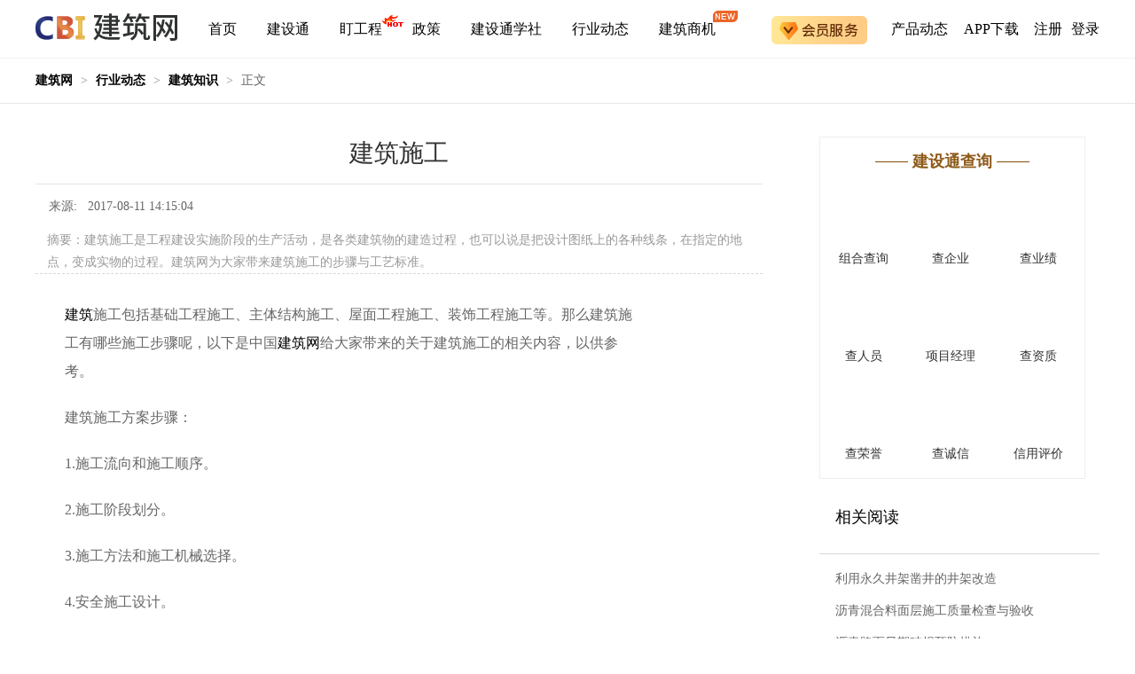

--- FILE ---
content_type: text/html;charset=utf-8
request_url: https://www.cbi360.net/hyjd/20170811/87056.html
body_size: 18864
content:
<!DOCTYPE html>
<html >
<head><meta charset="utf-8">
<title>建筑施工-建筑网</title>
<meta name="viewport" content="width=device-width, initial-scale=1">
<link rel="icon" type="image/x-icon" href="https://img.cbi360.net/cbi360/favicon.ico">
<script src="//img.cbi360.net/cdn/jquery/jquery-3.6.min.js"></script>
<script src="//w.cnzz.com/c.php?id=30036250"></script>
<script src="https://hm.baidu.com/hm.js?8913573a2fea9bfaa687fb47115f0f64"></script>
<link rel="stylesheet" href="//g.cbi360.net/gcdn/css/index.css?v=1.0.0">
<script src="//g.cbi360.net/gcdn/index.umd.js?v=1.0.0"></script>
<script src="//g.cbi360.net/gcdn/dw.umd.js?v=1.0.0"></script>
<meta name="Keywords" content="建筑施工,建筑施工安装">
<meta name="Description" content="建筑施工是工程建设实施阶段的生产活动，是各类建筑物的建造过程，也可以说是把设计图纸上的各种线条，在指定的地点，变成实物的过程。建筑网为大家带来建筑施工的步骤与工艺标准。                                                                                                                    ">
<meta name="mobile-agent" content="format=xhtml; url=https://m.cbi360.net/hyjd/20170811/87056.html">
<meta name="mobile-agent" content="format=html5; url=https://m.cbi360.net/hyjd/20170811/87056.html">
<meta name="mobile-agent" content="format=wml; url=https://m.cbi360.net/hyjd/20170811/87056.html">
<link rel="alternate" media="only screen and (max-width: 640px)" href="https://m.cbi360.net/hyjd/20170811/87056.html/">
<script src="/js/hm.js"></script><link rel="prefetch" as="script" crossorigin="" href="/_nuxt/error-component.4458f964.js"><link rel="prefetch" as="style" href="/_nuxt/error-component.5b8740fd.css"><link rel="stylesheet" href="/_nuxt/entry.df7ef85e.css"><link rel="stylesheet" href="/_nuxt/base.0750e8f8.css"><link rel="stylesheet" href="/_nuxt/BreadCrump.e16dcfe7.css"><link rel="stylesheet" href="/_nuxt/index.c6ca04b6.css"><link rel="stylesheet" href="/_nuxt/TemporarySubScribe.2f84dbb3.css"></head>
<body ><div id="__nuxt"><div><!--[--><div><!--[--><!--[--><div><div class="catalog"><div class="global-catlog" data-v-b76e96a8><div class="el-breadcrumb" aria-label="Breadcrumb" role="navigation" data-v-b76e96a8><!--[--><!--[--><span class="el-breadcrumb__item" data-v-b76e96a8><span class="el-breadcrumb__inner" role="link"><!--[--><a href="https://www.cbi360.net" data-v-b76e96a8>建筑网</a><!--]--></span><span class="el-breadcrumb__separator" role="presentation">&gt;</span></span><span class="el-breadcrumb__item" data-v-b76e96a8><span class="el-breadcrumb__inner" role="link"><!--[--><a href="/hyjd/" data-v-b76e96a8>行业动态</a><!--]--></span><span class="el-breadcrumb__separator" role="presentation">&gt;</span></span><span class="el-breadcrumb__item" data-v-b76e96a8><span class="el-breadcrumb__inner" role="link"><!--[--><a href="/hyjd/jzzs/" data-v-b76e96a8>建筑知识</a><!--]--></span><span class="el-breadcrumb__separator" role="presentation">&gt;</span></span><span class="el-breadcrumb__item" data-v-b76e96a8><span class="el-breadcrumb__inner" role="link"><!--[--><a href data-v-b76e96a8>正文</a><!--]--></span><span class="el-breadcrumb__separator" role="presentation">&gt;</span></span><!--]--><!--]--></div></div></div><div class="mainContent"><div class="contentDetail"><div class="news-main-wrap clear-fix"><div class="news-main-cont detail-wrap"><h1 class="news-h1">建筑施工</h1><div class="news-tit-bar"><p class="tit-date"> 来源:   2017-08-11 14:15:04</p><p class="news-abstract">摘要：建筑施工是工程建设实施阶段的生产活动，是各类建筑物的建造过程，也可以说是把设计图纸上的各种线条，在指定的地点，变成实物的过程。建筑网为大家带来建筑施工的步骤与工艺标准。                                                                                                                    </p></div><div class="new-cont"><p>
	<a class="divArtContentAlink" href="http://www.cbi360.net/" target="_blank">建筑</a>施工包括基础工程施工、主体结构施工、屋面工程施工、装饰工程施工等。那么建筑施工有哪些施工步骤呢，以下是中国<a class="divArtContentAlink" href="http://www.cbi360.net/" target="_blank">建筑网</a>给大家带来的关于建筑施工的相关内容，以供参考。
</p>
<p>
	建筑施工方案步骤：
</p>
<p>
	1.施工流向和施工顺序。
</p>
<p>
	2.施工阶段划分。
</p>
<p>
	3.施工方法和施工机械选择。
</p>
<p>
	4.安全施工设计。
</p>
<p>
	5.环境保护内容及方法。
</p>
<p>
	建筑施工工艺标准：
</p>
<p>
	1.土方开挖工艺流程：
</p>
<p>
	确定开挖的顺序和坡度 → 沿灰线切出槽边轮廓线 → 分层开挖 → 修整槽边 → 清底
</p>
<p>
	土方开挖时，应防止邻近建筑物或构筑物，道路、管线等发生下沉和变形。必要时应与设计单位或<a class="divArtContentAlink" href="http://www.cbi360.net/" target="_blank">建设</a>单位协商，采取防护措施，并在施工中进行沉降或位移观测。
</p>
<p>
	建筑施工中如发现有文物或古墓等，应妥善保护，并应及时报请当地有关部门处理，方可继续施工。如发现有测量用的永久性标桩或地质、地震部门设置的长期观测点等，应加以保护。在敷设有地上或地下管线、电缆的地段进行土方施工时，应事先取得有关管理部门的书面同意，施工中应采取措施，以防止损坏管线，防范塌方，避免因挖掘造成的严重事故。
</p>
<p>
	以上是建筑施工的方案步骤与工艺流程，更多关于“建筑施工”等建筑设计方面的知识以及<a class="divArtContentAlink" href="http://www.cbi360.net/hhb/CompanySoso.aspx" target="_blank">建筑施工企业</a>资质，可以登入建筑网<a class="divArtContentAlink" href="http://www.cbi360.net/hhb/" target="_blank">建设通</a>进行查询。
</p>
<p style="text-align:center;">
	<strong>更多关于<a class="divArtContentAlink" href="http://www.cbi360.net/" target="_blank">建筑行业</a>独家信息，敬请实时关注建筑网微信号。</strong>
</p>
<p style="text-align:center;">
	<strong>< src="http://1.cbi360.net/2016/12/21/20161221151639489.jpg" alt="CBI建筑网微信公众号二维码" width="604" height="294" /></strong>
</p>
<p style="text-align:center;">
	关注<a class="divArtContentAlink" href="http://m.cbi360.net/" target="_blank">手机建筑网</a>（<a href="http://m.cbi360.net/" target="_blank">http://m.cbi360.net/</a>），实时了解建筑行业最新动态。
</p></div></div><div class="news-corr-wrap"><div class="details-text-right" data-v-604f1ede><div class="text-right-top" data-v-604f1ede><p class="right-title" data-v-604f1ede><span class="row-line" data-v-604f1ede></span> 建设通查询 <span class="row-line" data-v-604f1ede></span></p><ul data-v-604f1ede><!--[--><li data-v-604f1ede><a href="//jst.cbi360.net/adsearch/" target="_blank" data-v-604f1ede><span class="sub-icon" style="background:url(/images/icon/subscribe/sub_01.png);" data-v-604f1ede></span><p data-v-604f1ede>组合查询</p></a></li><li data-v-604f1ede><a href="//jst.cbi360.net/company/" target="_blank" data-v-604f1ede><span class="sub-icon" style="background:url(/images/icon/subscribe/sub_02.png);" data-v-604f1ede></span><p data-v-604f1ede>查企业</p></a></li><li data-v-604f1ede><a href="//jst.cbi360.net/project/" target="_blank" data-v-604f1ede><span class="sub-icon" style="background:url(/images/icon/subscribe/sub_03.png);" data-v-604f1ede></span><p data-v-604f1ede>查业绩</p></a></li><li data-v-604f1ede><a href="//jst.cbi360.net/people/" target="_blank" data-v-604f1ede><span class="sub-icon" style="background:url(/images/icon/subscribe/sub_04.png);" data-v-604f1ede></span><p data-v-604f1ede>查人员</p></a></li><li data-v-604f1ede><a href="//jst.cbi360.net/builder/" target="_blank" data-v-604f1ede><span class="sub-icon" style="background:url(/images/icon/subscribe/sub_05.png);" data-v-604f1ede></span><p data-v-604f1ede>项目经理</p></a></li><li data-v-604f1ede><a href="//jst.cbi360.net/tech/" target="_blank" data-v-604f1ede><span class="sub-icon" style="background:url(/images/icon/subscribe/sub_06.png);" data-v-604f1ede></span><p data-v-604f1ede>查资质</p></a></li><li data-v-604f1ede><a href="//jst.cbi360.net/red/" target="_blank" data-v-604f1ede><span class="sub-icon" style="background:url(/images/icon/subscribe/sub_07.png);" data-v-604f1ede></span><p data-v-604f1ede>查荣誉</p></a></li><li data-v-604f1ede><a href="//jst.cbi360.net/black/" target="_blank" data-v-604f1ede><span class="sub-icon" style="background:url(/images/icon/subscribe/sub_08.png);" data-v-604f1ede></span><p data-v-604f1ede>查诚信</p></a></li><li data-v-604f1ede><a href="//jst.cbi360.net/credit/" target="_blank" data-v-604f1ede><span class="sub-icon" style="background:url(/images/icon/subscribe/sub_09.png);" data-v-604f1ede></span><p data-v-604f1ede>信用评价</p></a></li><!--]--></ul></div></div><div class="news-corr-area border-bom-line"><div class="news-corr-tit"><h3>相关阅读</h3></div><ul><!--[--><li><a class="ellipsis" href="/hyjd/20250508/338179.html" title="利用永久井架凿井的井架改造" target="_blank">利用永久井架凿井的井架改造</a></li><li><a class="ellipsis" href="/hyjd/20250508/338178.html" title="沥青混合料面层施工质量检查与验收" target="_blank">沥青混合料面层施工质量检查与验收</a></li><li><a class="ellipsis" href="/hyjd/20250508/338177.html" title="沥青路面早期破损预防措施" target="_blank">沥青路面早期破损预防措施</a></li><li><a class="ellipsis" href="/hyjd/20250508/338176.html" title="炉窑砌筑工程的施工程序和要求" target="_blank">炉窑砌筑工程的施工程序和要求</a></li><!--]--></ul></div><div class="news-corr-area border-bom-line"><div class="news-corr-tit"><h3>热门文章</h3></div><ul><!--[--><li><a class="ellipsis" href="/hyjd/20251117/341611.html" title="2025年10月上海中建建筑设计院有限公司经营信息报告" target="_blank">2025年10月上海中建建筑设计院有限公司经营信息报告</a></li><li><a class="ellipsis" href="/hyjd/20251117/341610.html" title="2025年10月中国电建集团河南工程有限公司经营信息报告" target="_blank">2025年10月中国电建集团河南工程有限公司经营信息报告</a></li><li><a class="ellipsis" href="/hyjd/20251117/341609.html" title="2025年10月芜湖城市建设集团股份有限公司经营信息报告" target="_blank">2025年10月芜湖城市建设集团股份有限公司经营信息报告</a></li><li><a class="ellipsis" href="/hyjd/20251117/341608.html" title="2025年10月金润电力工程有限公司经营信息报告" target="_blank">2025年10月金润电力工程有限公司经营信息报告</a></li><!--]--></ul></div><div class="news-corr-area border-bom-line"><div class="news-corr-tit"><h3><a href="/hyjd/jzzt/" target="_blank">建筑专题</a></h3><div><a href="/hyjd/jzzt/" target="_blank" rel="nofollow">更多 &gt;</a></div></div><ul><!--[--><li><a class="ellipsis" href="/hyjd/1zt147873.html" title="什么是建筑营业税" target="_blank">什么是建筑营业税</a></li><li><a class="ellipsis" href="/hyjd/1zt147872.html" title="变形缝施工" target="_blank">变形缝施工</a></li><li><a class="ellipsis" href="/hyjd/1zt147871.html" title="脚手架" target="_blank">脚手架</a></li><li><a class="ellipsis" href="/hyjd/1zt147870.html" title="混凝土" target="_blank">混凝土</a></li><li><a class="ellipsis" href="/hyjd/1zt147869.html" title="钢板桩" target="_blank">钢板桩</a></li><li><a class="ellipsis" href="/hyjd/1zt147868.html" title="低价中标" target="_blank">低价中标</a></li><li><a class="ellipsis" href="/hyjd/1zt147867.html" title="玻璃幕墙" target="_blank">玻璃幕墙</a></li><li><a class="ellipsis" href="/hyjd/1zt147866.html" title="人防工程" target="_blank">人防工程</a></li><li><a class="ellipsis" href="/hyjd/1zt147865.html" title="建筑模型" target="_blank">建筑模型</a></li><li><a class="ellipsis" href="/hyjd/1zt147864.html" title="腹拱横墙" target="_blank">腹拱横墙</a></li><li><a class="ellipsis" href="/hyjd/1zt147863.html" title="桥梁工程" target="_blank">桥梁工程</a></li><li><a class="ellipsis" href="/hyjd/1zt147862.html" title="工程技术" target="_blank">工程技术</a></li><!--]--></ul></div><div class="news-corr-area border-bom-line"><div class="news-corr-tit"><h3><a href="/hyjd/jzzs/" target="_blank">建筑知识</a></h3><div><a href="/hyjd/jzzs/" target="_blank" rel="nofollow">更多 &gt;</a></div></div><ul><!--[--><li><a class="ellipsis" href="/hyjd/20250508/338179.html" title="利用永久井架凿井的井架改造" target="_blank">利用永久井架凿井的井架改造</a></li><li><a class="ellipsis" href="/hyjd/20250508/338178.html" title="沥青混合料面层施工质量检查与验收" target="_blank">沥青混合料面层施工质量检查与验收</a></li><li><a class="ellipsis" href="/hyjd/20250508/338177.html" title="沥青路面早期破损预防措施" target="_blank">沥青路面早期破损预防措施</a></li><li><a class="ellipsis" href="/hyjd/20250508/338176.html" title="炉窑砌筑工程的施工程序和要求" target="_blank">炉窑砌筑工程的施工程序和要求</a></li><li><a class="ellipsis" href="/hyjd/20250508/338175.html" title="路堤工程施工安全注意事项" target="_blank">路堤工程施工安全注意事项</a></li><li><a class="ellipsis" href="/hyjd/20250508/338174.html" title="水利渠道预制板铺砌施工工法特点与管理" target="_blank">水利渠道预制板铺砌施工工法特点与管理</a></li><li><a class="ellipsis" href="/hyjd/20250508/338173.html" title="水利工程招投标的问题及其对策" target="_blank">水利工程招投标的问题及其对策</a></li><li><a class="ellipsis" href="/hyjd/20250508/338172.html" title="水利工程施工阶段的监理与质量控制分析" target="_blank">水利工程施工阶段的监理与质量控制分析</a></li><!--]--></ul></div><div class="news-corr-area border-bom-line"><div class="news-corr-tit"><h3><a href="/gov/" target="_blank">政策信息</a></h3><div><a href="/gov/" target="_blank" rel="nofollow">更多 &gt;</a></div></div><ul><!--[--><li><a class="ellipsis" href="/gov/a421121.html" title="关于安徽省工程勘察设计协会2024-2025年度优秀工程勘察设计等级评定拟获奖项目的公示" target="_blank">关于安徽省工程勘察设计协会2024-2025年度优秀工程勘察设计等级评定拟获奖项目的公示</a></li><li><a class="ellipsis" href="/gov/a421120.html" title="关于对《关于执行2025年〈北京市建设工程计价依据——概算消耗量标准〉的规定（征求意见稿）》公开征集意见的通知" target="_blank">关于对《关于执行2025年〈北京市建设工程计价依据——概算消耗量标准〉的规定（征求意见稿）》公开征集意见的通知</a></li><li><a class="ellipsis" href="/gov/a421119.html" title="关于印发《浙江省建设工程计价依据(2018版)综合解释及动态调整补充》(九)的通知" target="_blank">关于印发《浙江省建设工程计价依据(2018版)综合解释及动态调整补充》(九)的通知</a></li><li><a class="ellipsis" href="/gov/a421118.html" title="2025年我省建筑市场材料价格波动 风险预警（二）" target="_blank">2025年我省建筑市场材料价格波动 风险预警（二）</a></li><li><a class="ellipsis" href="/gov/a421117.html" title="汕头市住房和城乡建设局转发关于组织申报2026年科技创新计划项目的通知 汕住建科通〔2025〕21号" target="_blank">汕头市住房和城乡建设局转发关于组织申报2026年科技创新计划项目的通知 汕住建科通〔2025〕21号</a></li><li><a class="ellipsis" href="/gov/a421116.html" title="关于开展2025年度汕头市建设工程质量水平评价申报工作的通知 汕建协字〔2025〕12号" target="_blank">关于开展2025年度汕头市建设工程质量水平评价申报工作的通知 汕建协字〔2025〕12号</a></li><li><a class="ellipsis" href="/gov/a421115.html" title="北京市住房和城乡建设委员会关于北京市2025年第二十四批二级造价工程师注册人员名单的通告" target="_blank">北京市住房和城乡建设委员会关于北京市2025年第二十四批二级造价工程师注册人员名单的通告</a></li><li><a class="ellipsis" href="/gov/a421114.html" title="北京市住房和城乡建设委员会关于北京市2025年第四十一批二级建造师注册人员名单的通告" target="_blank">北京市住房和城乡建设委员会关于北京市2025年第四十一批二级建造师注册人员名单的通告</a></li><!--]--></ul></div></div></div></div></div><div class="inner-chain-con" data-v-1f88c162><div class="top-mes" data-v-1f88c162><div class="top-tit" data-v-1f88c162>相关更新信息</div></div><div class="inner-chain" data-v-1f88c162><div class="inner-chain-nav" data-v-1f88c162><!--[--><div class="inner-nav-item active" data-v-1f88c162>建筑企业</div><div class="inner-nav-item" data-v-1f88c162>中标业绩</div><div class="inner-nav-item" data-v-1f88c162>企业资质</div><div class="inner-nav-item" data-v-1f88c162>项目经理</div><div class="inner-nav-item" data-v-1f88c162>热门产品</div><!--]--></div><!--[--><div style="" class="inner-chain-content" data-v-1f88c162><!--[--><div class="mes-item layout-3" data-v-1f88c162><a class="a-company s-ellipsis" title="湖北荆开鼎睿文化传媒投资有限公司" target="_blank" href="//www.cbi360.net/hhb/sg_1478904269/" data-v-1f88c162>湖北荆开鼎睿文化传媒投资有限公司</a></div><div class="mes-item layout-3" data-v-1f88c162><a class="a-company s-ellipsis" title="交城县森茂绿化有限公司" target="_blank" href="//www.cbi360.net/hhb/sg_392209/" data-v-1f88c162>交城县森茂绿化有限公司</a></div><div class="mes-item layout-3" data-v-1f88c162><a class="a-company s-ellipsis" title="四川丰庭泰建筑工程有限公司" target="_blank" href="//www.cbi360.net/hhb/sg_2048357/" data-v-1f88c162>四川丰庭泰建筑工程有限公司</a></div><div class="mes-item layout-3" data-v-1f88c162><a class="a-company s-ellipsis" title="吉林省瑞洋水利水电工程有限公司" target="_blank" href="//www.cbi360.net/hhb/sg_395666/" data-v-1f88c162>吉林省瑞洋水利水电工程有限公司</a></div><div class="mes-item layout-3" data-v-1f88c162><a class="a-company s-ellipsis" title="广水市金畈生态农业科技发展有限公司" target="_blank" href="//www.cbi360.net/hhb/sg_174618512/" data-v-1f88c162>广水市金畈生态农业科技发展有限公司</a></div><div class="mes-item layout-3" data-v-1f88c162><a class="a-company s-ellipsis" title="内蒙古环投润馨综合服务有限公司" target="_blank" href="//www.cbi360.net/hhb/sg_1833404443/" data-v-1f88c162>内蒙古环投润馨综合服务有限公司</a></div><div class="mes-item layout-3" data-v-1f88c162><a class="a-company s-ellipsis" title="福宁鼎泰（福建）建设工程有限公司" target="_blank" href="//www.cbi360.net/hhb/sg_1946054/" data-v-1f88c162>福宁鼎泰（福建）建设工程有限公司</a></div><div class="mes-item layout-3" data-v-1f88c162><a class="a-company s-ellipsis" title="山西宏达昌盛建安有限公司" target="_blank" href="//www.cbi360.net/hhb/sg_2463851/" data-v-1f88c162>山西宏达昌盛建安有限公司</a></div><div class="mes-item layout-3" data-v-1f88c162><a class="a-company s-ellipsis" title="内蒙古国力建筑有限公司" target="_blank" href="//www.cbi360.net/hhb/sg_275176/" data-v-1f88c162>内蒙古国力建筑有限公司</a></div><div class="mes-item layout-3" data-v-1f88c162><a class="a-company s-ellipsis" title="青岛风雷建材科技有限公司" target="_blank" href="//www.cbi360.net/hhb/sg_3246198/" data-v-1f88c162>青岛风雷建材科技有限公司</a></div><div class="mes-item layout-3" data-v-1f88c162><a class="a-company s-ellipsis" title="武汉雷迪世纪科技发展有限公司" target="_blank" href="//www.cbi360.net/hhb/sg_2302731/" data-v-1f88c162>武汉雷迪世纪科技发展有限公司</a></div><div class="mes-item layout-3" data-v-1f88c162><a class="a-company s-ellipsis" title="西安长庆建筑安装工程有限公司" target="_blank" href="//www.cbi360.net/hhb/sg_131597/" data-v-1f88c162>西安长庆建筑安装工程有限公司</a></div><div class="mes-item layout-3" data-v-1f88c162><a class="a-company s-ellipsis" title="石家庄市福代商贸有限公司" target="_blank" href="//www.cbi360.net/hhb/sg_1470851/" data-v-1f88c162>石家庄市福代商贸有限公司</a></div><div class="mes-item layout-3" data-v-1f88c162><a class="a-company s-ellipsis" title="湖北惠宏建设工程有限公司" target="_blank" href="//www.cbi360.net/hhb/sg_366296/" data-v-1f88c162>湖北惠宏建设工程有限公司</a></div><div class="mes-item layout-3" data-v-1f88c162><a class="a-company s-ellipsis" title="齐齐哈尔市海洁环保工程有限公司" target="_blank" href="//www.cbi360.net/hhb/sg_1648979/" data-v-1f88c162>齐齐哈尔市海洁环保工程有限公司</a></div><!--]--></div><div style="display:none;" class="inner-chain-content" data-v-1f88c162><!--[--><div class="mes-item layout-32" data-v-1f88c162><!--[--><a class="mes-tit s-ellipsis" target="_blank" title="郑州新天地电气工程有限责任公司中标" href="//www.cbi360.net/hhb/sg_429216613/zb/" data-v-1f88c162>郑州新天地电气工程有限责任公司中标</a><a class="mes-subtitle disable" target="_self" href="javascript:;" data-v-1f88c162>1 项</a><!--]--></div><div class="mes-item layout-32" data-v-1f88c162><!--[--><a class="mes-tit s-ellipsis" target="_blank" title="江苏慧尔鑫建设工程有限公司中标" href="//www.cbi360.net/hhb/sg_2501646/zb/" data-v-1f88c162>江苏慧尔鑫建设工程有限公司中标</a><a class="mes-subtitle disable" target="_self" href="javascript:;" data-v-1f88c162>1 项</a><!--]--></div><div class="mes-item layout-32" data-v-1f88c162><!--[--><a class="mes-tit s-ellipsis" target="_blank" title="盐城市三友交电有限公司中标" href="//www.cbi360.net/hhb/sg_1041322/zb/" data-v-1f88c162>盐城市三友交电有限公司中标</a><a class="mes-subtitle disable" target="_self" href="javascript:;" data-v-1f88c162>36 项</a><!--]--></div><div class="mes-item layout-32" data-v-1f88c162><!--[--><a class="mes-tit s-ellipsis" target="_blank" title="伊春市金良建筑装饰有限公司中标" href="//www.cbi360.net/hhb/sg_1638223/zb/" data-v-1f88c162>伊春市金良建筑装饰有限公司中标</a><a class="mes-subtitle disable" target="_self" href="javascript:;" data-v-1f88c162>2 项</a><!--]--></div><div class="mes-item layout-32" data-v-1f88c162><!--[--><a class="mes-tit s-ellipsis" target="_blank" title="潜江市鸿云智网电子产品经营部中标" href="//www.cbi360.net/hhb/sg_2313086/zb/" data-v-1f88c162>潜江市鸿云智网电子产品经营部中标</a><a class="mes-subtitle disable" target="_self" href="javascript:;" data-v-1f88c162>2 项</a><!--]--></div><div class="mes-item layout-32" data-v-1f88c162><!--[--><a class="mes-tit s-ellipsis" target="_blank" title="衡阳市兴达市政工程有限公司中标" href="//www.cbi360.net/hhb/sg_533967/zb/" data-v-1f88c162>衡阳市兴达市政工程有限公司中标</a><a class="mes-subtitle disable" target="_self" href="javascript:;" data-v-1f88c162>25 项</a><!--]--></div><div class="mes-item layout-32" data-v-1f88c162><!--[--><a class="mes-tit s-ellipsis" target="_blank" title="南京泽盛建设工程有限公司中标" href="//www.cbi360.net/hhb/sg_3056617/zb/" data-v-1f88c162>南京泽盛建设工程有限公司中标</a><a class="mes-subtitle disable" target="_self" href="javascript:;" data-v-1f88c162>1 项</a><!--]--></div><div class="mes-item layout-32" data-v-1f88c162><!--[--><a class="mes-tit s-ellipsis" target="_blank" title="绍兴众腾建设有限公司中标" href="//www.cbi360.net/hhb/sg_2138123/zb/" data-v-1f88c162>绍兴众腾建设有限公司中标</a><a class="mes-subtitle disable" target="_self" href="javascript:;" data-v-1f88c162>6 项</a><!--]--></div><div class="mes-item layout-32" data-v-1f88c162><!--[--><a class="mes-tit s-ellipsis" target="_blank" title="北京启迪思创科技有限公司中标" href="//www.cbi360.net/hhb/sg_1130588/zb/" data-v-1f88c162>北京启迪思创科技有限公司中标</a><a class="mes-subtitle disable" target="_self" href="javascript:;" data-v-1f88c162>1 项</a><!--]--></div><div class="mes-item layout-32" data-v-1f88c162><!--[--><a class="mes-tit s-ellipsis" target="_blank" title="深圳市泰安建设工程有限公司中标" href="//www.cbi360.net/hhb/sg_1065343/zb/" data-v-1f88c162>深圳市泰安建设工程有限公司中标</a><a class="mes-subtitle disable" target="_self" href="javascript:;" data-v-1f88c162>2 项</a><!--]--></div><!--]--></div><div style="display:none;" class="inner-chain-content" data-v-1f88c162><!--[--><div class="mes-item layout-32" data-v-1f88c162><!--[--><a class="mes-tit s-ellipsis" target="_blank" title="天津市金盛威建设工程集团有限公司资质" href="//www.cbi360.net/hhb/sg_947389/zz/" data-v-1f88c162>天津市金盛威建设工程集团有限公司资质</a><a class="mes-subtitle disable" target="_self" href="javascript:;" data-v-1f88c162>12 个</a><!--]--></div><div class="mes-item layout-32" data-v-1f88c162><!--[--><a class="mes-tit s-ellipsis" target="_blank" title="衢州市金源环境建设有限公司资质" href="//www.cbi360.net/hhb/sg_683371801/zz/" data-v-1f88c162>衢州市金源环境建设有限公司资质</a><a class="mes-subtitle disable" target="_self" href="javascript:;" data-v-1f88c162>4 个</a><!--]--></div><div class="mes-item layout-32" data-v-1f88c162><!--[--><a class="mes-tit s-ellipsis" target="_blank" title="天津市万德装饰工程有限公司资质" href="//www.cbi360.net/hhb/sg_1949732/zz/" data-v-1f88c162>天津市万德装饰工程有限公司资质</a><a class="mes-subtitle disable" target="_self" href="javascript:;" data-v-1f88c162>7 个</a><!--]--></div><div class="mes-item layout-32" data-v-1f88c162><!--[--><a class="mes-tit s-ellipsis" target="_blank" title="东莞市鑫域建设工程有限公司资质" href="//www.cbi360.net/hhb/sg_2201605/zz/" data-v-1f88c162>东莞市鑫域建设工程有限公司资质</a><a class="mes-subtitle disable" target="_self" href="javascript:;" data-v-1f88c162>5 个</a><!--]--></div><div class="mes-item layout-32" data-v-1f88c162><!--[--><a class="mes-tit s-ellipsis" target="_blank" title="陕西昊遂建设工程有限公司资质" href="//www.cbi360.net/hhb/sg_1929252/zz/" data-v-1f88c162>陕西昊遂建设工程有限公司资质</a><a class="mes-subtitle disable" target="_self" href="javascript:;" data-v-1f88c162>4 个</a><!--]--></div><div class="mes-item layout-32" data-v-1f88c162><!--[--><a class="mes-tit s-ellipsis" target="_blank" title="广西锦途建设工程有限公司资质" href="//www.cbi360.net/hhb/sg_1098980/zz/" data-v-1f88c162>广西锦途建设工程有限公司资质</a><a class="mes-subtitle disable" target="_self" href="javascript:;" data-v-1f88c162>4 个</a><!--]--></div><div class="mes-item layout-32" data-v-1f88c162><!--[--><a class="mes-tit s-ellipsis" target="_blank" title="赣州恒业装饰工程有限公司资质" href="//www.cbi360.net/hhb/sg_547632/zz/" data-v-1f88c162>赣州恒业装饰工程有限公司资质</a><a class="mes-subtitle disable" target="_self" href="javascript:;" data-v-1f88c162>6 个</a><!--]--></div><div class="mes-item layout-32" data-v-1f88c162><!--[--><a class="mes-tit s-ellipsis" target="_blank" title="济南昊辰建筑劳务有限公司资质" href="//www.cbi360.net/hhb/sg_1401901/zz/" data-v-1f88c162>济南昊辰建筑劳务有限公司资质</a><a class="mes-subtitle disable" target="_self" href="javascript:;" data-v-1f88c162>1 个</a><!--]--></div><div class="mes-item layout-32" data-v-1f88c162><!--[--><a class="mes-tit s-ellipsis" target="_blank" title="大连山虎汽车客运服务有限公司资质" href="//www.cbi360.net/hhb/sg_1429735/zz/" data-v-1f88c162>大连山虎汽车客运服务有限公司资质</a><a class="mes-subtitle disable" target="_self" href="javascript:;" data-v-1f88c162>1 个</a><!--]--></div><div class="mes-item layout-32" data-v-1f88c162><!--[--><a class="mes-tit s-ellipsis" target="_blank" title="沛县民生渣土运输有限公司资质" href="//www.cbi360.net/hhb/sg_1665242/zz/" data-v-1f88c162>沛县民生渣土运输有限公司资质</a><a class="mes-subtitle disable" target="_self" href="javascript:;" data-v-1f88c162>1 个</a><!--]--></div><!--]--></div><div style="display:none;" class="inner-chain-content" data-v-1f88c162><!--[--><div class="mes-item layout-32" data-v-1f88c162><!--[--><a class="mes-tit s-ellipsis" target="_blank" title="江苏优力建筑工程有限公司项目经理" href="//www.cbi360.net/hhb/sg_442434/jzs/" data-v-1f88c162>江苏优力建筑工程有限公司项目经理</a><a class="mes-subtitle hover" target="_blank" href="//www.cbi360.net/hhb/sg_442434/jzs_236496.html" data-v-1f88c162>朱国俊 </a><!--]--></div><div class="mes-item layout-32" data-v-1f88c162><!--[--><a class="mes-tit s-ellipsis" target="_blank" title="广西建工集团第二建筑工程有限责任公司项目经理" href="//www.cbi360.net/hhb/sg_690089/jzs/" data-v-1f88c162>广西建工集团第二建筑工程有限责任公司项目经理</a><a class="mes-subtitle hover" target="_blank" href="//www.cbi360.net/hhb/sg_690089/jzs_543277.html" data-v-1f88c162>陈流黔 </a><!--]--></div><div class="mes-item layout-32" data-v-1f88c162><!--[--><a class="mes-tit s-ellipsis" target="_blank" title="浙江东航建设有限公司项目经理" href="//www.cbi360.net/hhb/sg_253318/jzs/" data-v-1f88c162>浙江东航建设有限公司项目经理</a><a class="mes-subtitle hover" target="_blank" href="//www.cbi360.net/hhb/sg_253318/jzs_2517276.html" data-v-1f88c162>方志立 </a><!--]--></div><div class="mes-item layout-32" data-v-1f88c162><!--[--><a class="mes-tit s-ellipsis" target="_blank" title="吉林省诚峰建设集团有限公司项目经理" href="//www.cbi360.net/hhb/sg_1190953/jzs/" data-v-1f88c162>吉林省诚峰建设集团有限公司项目经理</a><a class="mes-subtitle hover" target="_blank" href="//www.cbi360.net/hhb/sg_1190953/jzs_4622814.html" data-v-1f88c162>滕方圆 </a><!--]--></div><div class="mes-item layout-32" data-v-1f88c162><!--[--><a class="mes-tit s-ellipsis" target="_blank" title="邳州市水利建筑安装工程有限公司项目经理" href="//www.cbi360.net/hhb/sg_850308/jzs/" data-v-1f88c162>邳州市水利建筑安装工程有限公司项目经理</a><a class="mes-subtitle hover" target="_blank" href="//www.cbi360.net/hhb/sg_850308/jzs_143821.html" data-v-1f88c162>魏贤征 </a><!--]--></div><div class="mes-item layout-32" data-v-1f88c162><!--[--><a class="mes-tit s-ellipsis" target="_blank" title="潍坊恒建交通工程有限公司项目经理" href="//www.cbi360.net/hhb/sg_692903/jzs/" data-v-1f88c162>潍坊恒建交通工程有限公司项目经理</a><a class="mes-subtitle hover" target="_blank" href="//www.cbi360.net/hhb/sg_692903/jzs_798134.html" data-v-1f88c162>孙爱祥 </a><!--]--></div><div class="mes-item layout-32" data-v-1f88c162><!--[--><a class="mes-tit s-ellipsis" target="_blank" title="江苏乾宝建设有限公司项目经理" href="//www.cbi360.net/hhb/sg_1135350/jzs/" data-v-1f88c162>江苏乾宝建设有限公司项目经理</a><a class="mes-subtitle hover" target="_blank" href="//www.cbi360.net/hhb/sg_1135350/jzs_1464309.html" data-v-1f88c162>周美玉 </a><!--]--></div><div class="mes-item layout-32" data-v-1f88c162><!--[--><a class="mes-tit s-ellipsis" target="_blank" title="秦皇岛明玉电子科技有限公司项目经理" href="//www.cbi360.net/hhb/sg_1421989/jzs/" data-v-1f88c162>秦皇岛明玉电子科技有限公司项目经理</a><a class="mes-subtitle hover" target="_blank" href="//www.cbi360.net/hhb/sg_1421989/jzs_1728100.html" data-v-1f88c162>高学玉 </a><!--]--></div><div class="mes-item layout-32" data-v-1f88c162><!--[--><a class="mes-tit s-ellipsis" target="_blank" title="中铁广州工程局集团有限公司项目经理" href="//www.cbi360.net/hhb/sg_1126195/jzs/" data-v-1f88c162>中铁广州工程局集团有限公司项目经理</a><a class="mes-subtitle hover" target="_blank" href="//www.cbi360.net/hhb/sg_1126195/jzs_2180896.html" data-v-1f88c162>许建平 </a><!--]--></div><div class="mes-item layout-32" data-v-1f88c162><!--[--><a class="mes-tit s-ellipsis" target="_blank" title="宁夏晨禹水利水电建筑工程有限责任公司项目经理" href="//www.cbi360.net/hhb/sg_616730/jzs/" data-v-1f88c162>宁夏晨禹水利水电建筑工程有限责任公司项目经理</a><a class="mes-subtitle hover" target="_blank" href="//www.cbi360.net/hhb/sg_616730/jzs_3028401.html" data-v-1f88c162>何建明 </a><!--]--></div><!--]--></div><div style="display:none;" class="inner-chain-content" data-v-1f88c162><!--[--><div class="mes-item layout-4" data-v-1f88c162><a class="a-company s-ellipsis" title="建设通" target="_blank" href="https://www.cbi360.net/hhb/" data-v-1f88c162>建设通</a></div><div class="mes-item layout-4" data-v-1f88c162><a class="a-company s-ellipsis" title="四库业绩" target="_blank" href="https://www.cbi360.net/hhb/mohurd/" data-v-1f88c162>四库业绩</a></div><div class="mes-item layout-4" data-v-1f88c162><a class="a-company s-ellipsis" title="建筑黄页" target="_blank" href="https://company.cbi360.net/" data-v-1f88c162>建筑黄页</a></div><div class="mes-item layout-4" data-v-1f88c162><a class="a-company s-ellipsis" title="建企百科" target="_blank" href="https://baike.cbi360.net/" data-v-1f88c162>建企百科</a></div><div class="mes-item layout-4" data-v-1f88c162><a class="a-company s-ellipsis" title="项目招标" target="_blank" href="https://sj.cbi360.net/bidding/" data-v-1f88c162>项目招标</a></div><div class="mes-item layout-4" data-v-1f88c162><a class="a-company s-ellipsis" title="公路专查" target="_blank" href="https://jst.cbi360.net/road/" data-v-1f88c162>公路专查</a></div><div class="mes-item layout-4" data-v-1f88c162><a class="a-company s-ellipsis" title="水利专查" target="_blank" href="https://jst.cbi360.net/water/" data-v-1f88c162>水利专查</a></div><div class="mes-item layout-4" data-v-1f88c162><a class="a-company s-ellipsis" title="研究院" target="_blank" href="https://yjy.cbi360.net/" data-v-1f88c162>研究院</a></div><div class="mes-item layout-4" data-v-1f88c162><a class="a-company s-ellipsis" title="政府政策" target="_blank" href="https://www.cbi360.net/gov/" data-v-1f88c162>政府政策</a></div><div class="mes-item layout-4" data-v-1f88c162><a class="a-company s-ellipsis" title="行业动态" target="_blank" href="https://www.cbi360.net/hyjd/" data-v-1f88c162>行业动态</a></div><div class="mes-item layout-4" data-v-1f88c162><a class="a-company s-ellipsis" title="盯工程" target="_blank" href="https://dinggc.cbi360.net/" data-v-1f88c162>盯工程</a></div><div class="mes-item layout-4" data-v-1f88c162><a class="a-company s-ellipsis" title="工程名录" target="_blank" href="https://ppp.cbi360.net/" data-v-1f88c162>工程名录</a></div><div class="mes-item layout-4" data-v-1f88c162><a class="a-company s-ellipsis" title="中标查询" target="_blank" href="https://www.cbi360.net/hhb/project/" data-v-1f88c162>中标查询</a></div><div class="mes-item layout-4" data-v-1f88c162><a class="a-company s-ellipsis" title="建企查询" target="_blank" href="https://www.cbi360.net/hhb/company/" data-v-1f88c162>建企查询</a></div><div class="mes-item layout-4" data-v-1f88c162><a class="a-company s-ellipsis" title="建企资质" target="_blank" href="https://www.cbi360.net/hhb/tech/" data-v-1f88c162>建企资质</a></div><div class="mes-item layout-4" data-v-1f88c162><a class="a-company s-ellipsis" title="建企诚信" target="_blank" href="https://www.cbi360.net/hhb/black/" data-v-1f88c162>建企诚信</a></div><div class="mes-item layout-4" data-v-1f88c162><a class="a-company s-ellipsis" title="中标下浮" target="_blank" href="https://jst.cbi360.net/jxxm/" data-v-1f88c162>中标下浮</a></div><div class="mes-item layout-4" data-v-1f88c162><a class="a-company s-ellipsis" title="开标记录" target="_blank" href="https://www.cbi360.net/hhb/bidopen/" data-v-1f88c162>开标记录</a></div><div class="mes-item layout-4" data-v-1f88c162><a class="a-company s-ellipsis" title="建企名录" target="_blank" href="https://www.cbi360.net/enterprise/" data-v-1f88c162>建企名录</a></div><div class="mes-item layout-4" data-v-1f88c162><a class="a-company s-ellipsis" title="建筑人员" target="_blank" href="https://www.cbi360.net/jzry/" data-v-1f88c162>建筑人员</a></div><!--]--></div><!--]--></div></div></div><!--]--><!--]--></div><!--]--></div></div><script>window.__NUXT__=(function(a,b,c,d,e,f,g,h,i,j,k,l,m,n,o,p,q,r,s,t,u,v,w,x,y,z,A,B,C,D,E,F,G,H,I,J,K,L,M,N,O,P,Q,R,S,T,U,V,W,X,Y,Z,_,$,aa,ab,ac,ad,ae,af,ag,ah){w.Category={CategoryID:c,CategoryName:d,Alias:"jzzs",SEOTitle:"建筑知识_建筑行业知识_建筑知识入门_建筑百科_建筑知识解读",Description:"建筑业大型门户网站，提供建筑知识、建筑行业知识、建筑知识入门、建筑百科、建筑知识解读等建筑行业知识百科。建筑网以提升建筑行业信息化水平为己任。",KeyWords:"建筑知识,建筑入门,建筑百科",CreateTime:"2017-03-17 08:36:01",IsSelected:false};w.Article={ArticleID:"87056",Title:x,SEOTitle:x,Description:"建筑施工是工程建设实施阶段的生产活动，是各类建筑物的建造过程，也可以说是把设计图纸上的各种线条，在指定的地点，变成实物的过程。建筑网为大家带来建筑施工的步骤与工艺标准。                                                                                                                    ",Keywords:"建筑施工,建筑施工安装",ArticleContent:"\u003Cp\u003E\n\t\u003Ca class=\"divArtContentAlink\" href=\"http:\u002F\u002Fwww.cbi360.net\u002F\" target=\"_blank\"\u003E建筑\u003C\u002Fa\u003E施工包括基础工程施工、主体结构施工、屋面工程施工、装饰工程施工等。那么建筑施工有哪些施工步骤呢，以下是中国\u003Ca class=\"divArtContentAlink\" href=\"http:\u002F\u002Fwww.cbi360.net\u002F\" target=\"_blank\"\u003E建筑网\u003C\u002Fa\u003E给大家带来的关于建筑施工的相关内容，以供参考。\n\u003C\u002Fp\u003E\n\u003Cp\u003E\n\t建筑施工方案步骤：\n\u003C\u002Fp\u003E\n\u003Cp\u003E\n\t1.施工流向和施工顺序。\n\u003C\u002Fp\u003E\n\u003Cp\u003E\n\t2.施工阶段划分。\n\u003C\u002Fp\u003E\n\u003Cp\u003E\n\t3.施工方法和施工机械选择。\n\u003C\u002Fp\u003E\n\u003Cp\u003E\n\t4.安全施工设计。\n\u003C\u002Fp\u003E\n\u003Cp\u003E\n\t5.环境保护内容及方法。\n\u003C\u002Fp\u003E\n\u003Cp\u003E\n\t建筑施工工艺标准：\n\u003C\u002Fp\u003E\n\u003Cp\u003E\n\t1.土方开挖工艺流程：\n\u003C\u002Fp\u003E\n\u003Cp\u003E\n\t确定开挖的顺序和坡度 → 沿灰线切出槽边轮廓线 → 分层开挖 → 修整槽边 → 清底\n\u003C\u002Fp\u003E\n\u003Cp\u003E\n\t土方开挖时，应防止邻近建筑物或构筑物，道路、管线等发生下沉和变形。必要时应与设计单位或\u003Ca class=\"divArtContentAlink\" href=\"http:\u002F\u002Fwww.cbi360.net\u002F\" target=\"_blank\"\u003E建设\u003C\u002Fa\u003E单位协商，采取防护措施，并在施工中进行沉降或位移观测。\n\u003C\u002Fp\u003E\n\u003Cp\u003E\n\t建筑施工中如发现有文物或古墓等，应妥善保护，并应及时报请当地有关部门处理，方可继续施工。如发现有测量用的永久性标桩或地质、地震部门设置的长期观测点等，应加以保护。在敷设有地上或地下管线、电缆的地段进行土方施工时，应事先取得有关管理部门的书面同意，施工中应采取措施，以防止损坏管线，防范塌方，避免因挖掘造成的严重事故。\n\u003C\u002Fp\u003E\n\u003Cp\u003E\n\t以上是建筑施工的方案步骤与工艺流程，更多关于“建筑施工”等建筑设计方面的知识以及\u003Ca class=\"divArtContentAlink\" href=\"http:\u002F\u002Fwww.cbi360.net\u002Fhhb\u002FCompanySoso.aspx\" target=\"_blank\"\u003E建筑施工企业\u003C\u002Fa\u003E资质，可以登入建筑网\u003Ca class=\"divArtContentAlink\" href=\"http:\u002F\u002Fwww.cbi360.net\u002Fhhb\u002F\" target=\"_blank\"\u003E建设通\u003C\u002Fa\u003E进行查询。\n\u003C\u002Fp\u003E\n\u003Cp style=\"text-align:center;\"\u003E\n\t\u003Cstrong\u003E更多关于\u003Ca class=\"divArtContentAlink\" href=\"http:\u002F\u002Fwww.cbi360.net\u002F\" target=\"_blank\"\u003E建筑行业\u003C\u002Fa\u003E独家信息，敬请实时关注建筑网微信号。\u003C\u002Fstrong\u003E\n\u003C\u002Fp\u003E\n\u003Cp style=\"text-align:center;\"\u003E\n\t\u003Cstrong\u003E\u003C src=\"http:\u002F\u002F1.cbi360.net\u002F2016\u002F12\u002F21\u002F20161221151639489.jpg\" alt=\"CBI建筑网微信公众号二维码\" width=\"604\" height=\"294\" \u002F\u003E\u003C\u002Fstrong\u003E\n\u003C\u002Fp\u003E\n\u003Cp style=\"text-align:center;\"\u003E\n\t关注\u003Ca class=\"divArtContentAlink\" href=\"http:\u002F\u002Fm.cbi360.net\u002F\" target=\"_blank\"\u003E手机建筑网\u003C\u002Fa\u003E（\u003Ca href=\"http:\u002F\u002Fm.cbi360.net\u002F\" target=\"_blank\"\u003Ehttp:\u002F\u002Fm.cbi360.net\u002F\u003C\u002Fa\u003E），实时了解建筑行业最新动态。\n\u003C\u002Fp\u003E",ArticleContentBrief:a,MatchKeys:a,Tags:a,SiteName:s,SiteURL:s,IsPublish:g,CreateTime:"2017-08-11 14:15:04",CategoryID:c,CategoryName:d,Alias:a};w.Relations=[{ArticleID:y,Title:i,SEOTitle:i,Description:j,Keywords:z,ArticleContent:a,ArticleContentBrief:j,MatchKeys:a,Tags:a,SiteName:a,SiteURL:a,IsPublish:b,CreateTime:A,CategoryID:c,CategoryName:d,Alias:a},{ArticleID:B,Title:k,SEOTitle:k,Description:l,Keywords:C,ArticleContent:a,ArticleContentBrief:l,MatchKeys:a,Tags:a,SiteName:a,SiteURL:a,IsPublish:b,CreateTime:D,CategoryID:c,CategoryName:d,Alias:a},{ArticleID:E,Title:m,SEOTitle:m,Description:n,Keywords:F,ArticleContent:a,ArticleContentBrief:n,MatchKeys:a,Tags:a,SiteName:a,SiteURL:a,IsPublish:b,CreateTime:G,CategoryID:c,CategoryName:d,Alias:a},{ArticleID:H,Title:o,SEOTitle:o,Description:p,Keywords:I,ArticleContent:a,ArticleContentBrief:p,MatchKeys:a,Tags:a,SiteName:a,SiteURL:a,IsPublish:b,CreateTime:J,CategoryID:c,CategoryName:d,Alias:a}];w.Hots=[{ArticleID:"341611",Title:"2025年10月上海中建建筑设计院有限公司经营信息报告",SEOTitle:"2025年10月上海中建建筑设计院有限公司经营信息报告 - 企业经营",Description:K,Keywords:"2025年10月上海中建建筑设计院有限公司经营信息报告                                                                                                                                                                                                                                                                                                                                             ",ArticleContent:a,ArticleContentBrief:K,MatchKeys:a,Tags:a,SiteName:a,SiteURL:a,IsPublish:b,CreateTime:q,CategoryID:h,CategoryName:r,Alias:a},{ArticleID:"341610",Title:"2025年10月中国电建集团河南工程有限公司经营信息报告",SEOTitle:"2025年10月中国电建集团河南工程有限公司经营信息报告 - 企业经营",Description:L,Keywords:"2025年10月中国电建集团河南工程有限公司经营信息报告                                                                                                                                                                                                                                                                                                                                            ",ArticleContent:a,ArticleContentBrief:L,MatchKeys:a,Tags:a,SiteName:a,SiteURL:a,IsPublish:b,CreateTime:q,CategoryID:h,CategoryName:r,Alias:a},{ArticleID:"341609",Title:"2025年10月芜湖城市建设集团股份有限公司经营信息报告",SEOTitle:"2025年10月芜湖城市建设集团股份有限公司经营信息报告 - 企业经营",Description:M,Keywords:"2025年10月芜湖城市建设集团股份有限公司经营信息报告                                                                                                                                                                                                                                                                                                                                            ",ArticleContent:a,ArticleContentBrief:M,MatchKeys:a,Tags:a,SiteName:a,SiteURL:a,IsPublish:b,CreateTime:q,CategoryID:h,CategoryName:r,Alias:a},{ArticleID:"341608",Title:"2025年10月金润电力工程有限公司经营信息报告",SEOTitle:"2025年10月金润电力工程有限公司经营信息报告 - 企业经营",Description:N,Keywords:"2025年10月金润电力工程有限公司经营信息报告                                                                                                                                                                                                                                                                                                                                                ",ArticleContent:a,ArticleContentBrief:N,MatchKeys:a,Tags:a,SiteName:a,SiteURL:a,IsPublish:b,CreateTime:q,CategoryID:h,CategoryName:r,Alias:a}];w.Specials=[{SpecialID:147873,CategoryID:c,CategoryName:f,SpecialTitle:"什么是建筑营业税",SEOTitle:a,KeyWords:a,Description:"中国建筑网是建筑业大型门户网站，为建筑人士提供建筑营业税专题建筑知识解读服务，营业税在建筑施工是非常重要的，建筑营业税比一般的税收金额更大，尤其是建筑营业税税率也不相同，在进行建筑营业税计算的时候要结合实际情况。更多关于建筑营业税专题建筑行业知识，敬请留意建筑网行业动态专栏。",CreateTime:e},{SpecialID:147872,CategoryID:c,CategoryName:f,SpecialTitle:"变形缝施工",SEOTitle:a,KeyWords:a,Description:"中国建筑网是建筑业大型门户网站，为建筑人士提供变形缝施工专题建筑知识解读服务，变形缝施工是非常重要的，每个变形缝施工细节都可能影响最后的工程质量，要熟悉清楚变形缝施工流程，尤其是变形缝施工技术更是要落实到位。更多关于变形缝施工专题建筑行业知识，敬请留意建筑网行业动态专栏。",CreateTime:e},{SpecialID:147871,CategoryID:c,CategoryName:f,SpecialTitle:"脚手架",SEOTitle:a,KeyWords:a,Description:"中国建筑网是建筑业大型门户网站，为建筑人士提供脚手架专题建筑知识解读服务，脚手架是非常重要的，尤其是脚手架搭设这样的细节更是关键，更重要的是脚手架技术，不过也要明白脚手架作用，都是非常关键的。更多关于脚手架专题建筑行业知识，敬请留意建筑网行业动态专栏。",CreateTime:e},{SpecialID:147870,CategoryID:c,CategoryName:f,SpecialTitle:"混凝土",SEOTitle:a,KeyWords:a,Description:"中国建筑网是建筑业大型门户网站，为建筑人士提供混凝土专题建筑知识解读服务，混凝土在日常生活中非常常见，尤其是混凝土作用更是要明确，每个细节都非常关键，在混凝土施工的时候，更要结合实际选择最合适的混凝土种类。更多关于混凝土专题建筑行业知识，敬请留意建筑网行业动态专栏。",CreateTime:e},{SpecialID:147869,CategoryID:c,CategoryName:f,SpecialTitle:"钢板桩",SEOTitle:a,KeyWords:a,Description:"中国建筑网是建筑业大型门户网站，为建筑人士提供钢板桩专题建筑知识解读服务，钢板桩在建筑施工中是非常重要的，尤其是钢板桩作用更是关键，当然每个钢板桩细节都是关键，尤其是在进行钢板桩施工的时候，更是重点。更多关于钢板桩专题建筑行业知识，敬请留意建筑网行业动态专栏。",CreateTime:e},{SpecialID:147868,CategoryID:c,CategoryName:f,SpecialTitle:"低价中标",SEOTitle:a,KeyWords:a,Description:"中国建筑网是建筑业大型门户网站，为建筑人士提供低价中标专题建筑知识解读服务，低价中标是非常重要的，尤其是低价中标细节更是关系到方方面面的利益，还要明白低价中标意义，才能更好的理解低价中标作用，发挥到最好的效果。更多关于低价中标专题建筑行业知识，敬请留意建筑网行业动态专栏。",CreateTime:e},{SpecialID:147867,CategoryID:c,CategoryName:f,SpecialTitle:"玻璃幕墙",SEOTitle:a,KeyWords:a,Description:"中国建筑网是建筑业大型门户网站，为建筑人士提供玻璃幕墙专题建筑知识解读服务，玻璃幕墙是非常重要的，要明白玻璃幕墙作用，更要清楚玻璃幕墙发展，了解细节的变化才是关键，知道玻璃幕墙现状对未来发展有初步规划也是很重要的。尤其是更多关于玻璃幕墙专题建筑行业知识，敬请留意建筑网行业动态专栏。",CreateTime:e},{SpecialID:147866,CategoryID:3,CategoryName:"工程名词",SpecialTitle:"人防工程",SEOTitle:a,KeyWords:a,Description:"中国建筑网是建筑业大型门户网站，为建筑人士提供人防工程专题建筑知识解读服务，人防工程对于很多人来说可能比较陌生，但是人防工程作用是非常大的，在人防工程施工上更是要注重每个细节，最关键是要明白人防工程重要性。更多关于人防工程专题建筑行业知识，敬请留意建筑网行业动态专栏。",CreateTime:e},{SpecialID:147865,CategoryID:c,CategoryName:f,SpecialTitle:"建筑模型",SEOTitle:a,KeyWords:a,Description:"中国建筑网是建筑业大型门户网站，为建筑人士提供建筑模型专题建筑知识解读服务，建筑模型是非常重要的，在建筑施工中建筑模型作用是非常大的，在建造的时候尤其是建筑模型细节，更是关键中的关键，一定要明确建筑模型重要性，提高重视程度。更多关于建筑模型专题建筑行业知识，敬请留意建筑网行业动态专栏。",CreateTime:e},{SpecialID:147864,CategoryID:c,CategoryName:f,SpecialTitle:"腹拱横墙",SEOTitle:a,KeyWords:a,Description:"中国建筑网是建筑业大型门户网站，为建筑人士提供腹拱横墙专题建筑知识解读服务，腹拱横墙一般是不常见的，只有在特殊的地方才能看到腹拱横墙施工，而且腹拱横墙位置更是比较难观察，尤其是腹拱横墙细节更是关键中的关键。更多关于腹拱横墙专题建筑行业知识，敬请留意建筑网行业动态专栏。",CreateTime:e},{SpecialID:147863,CategoryID:c,CategoryName:f,SpecialTitle:"桥梁工程",SEOTitle:a,KeyWords:a,Description:"中国建筑网是建筑业大型门户网站，为建筑人士提供桥梁工程专题建筑知识解读服务，桥梁工程在日常生活中非常常见，但桥梁工程技术可能很多人不清楚，也不知道桥梁工程细节，这些在桥梁工程方案中都会有提到，都是非常关键的。更多关于桥梁工程专题建筑行业知识，敬请留意建筑网行业动态专栏。",CreateTime:e},{SpecialID:147862,CategoryID:g,CategoryName:"工程规范",SpecialTitle:"工程技术",SEOTitle:a,KeyWords:a,Description:"中国建筑网是建筑业大型门户网站，为建筑人士提供工程技术专题建筑知识解读服务，工程技术是非常关键的，尤其是在执行的时候要遵守工程技术规范，重视每个工程技术细节，也要明白工程技术作用，都是非常重要的。更多关于工程技术专题建筑行业知识，敬请留意建筑网行业动态专栏。",CreateTime:e}];w.Knowledges=[{ArticleID:y,Title:i,SEOTitle:i,Description:j,Keywords:z,ArticleContent:a,ArticleContentBrief:j,MatchKeys:a,Tags:a,SiteName:a,SiteURL:a,IsPublish:b,CreateTime:A,CategoryID:c,CategoryName:d,Alias:a},{ArticleID:B,Title:k,SEOTitle:k,Description:l,Keywords:C,ArticleContent:a,ArticleContentBrief:l,MatchKeys:a,Tags:a,SiteName:a,SiteURL:a,IsPublish:b,CreateTime:D,CategoryID:c,CategoryName:d,Alias:a},{ArticleID:E,Title:m,SEOTitle:m,Description:n,Keywords:F,ArticleContent:a,ArticleContentBrief:n,MatchKeys:a,Tags:a,SiteName:a,SiteURL:a,IsPublish:b,CreateTime:G,CategoryID:c,CategoryName:d,Alias:a},{ArticleID:H,Title:o,SEOTitle:o,Description:p,Keywords:I,ArticleContent:a,ArticleContentBrief:p,MatchKeys:a,Tags:a,SiteName:a,SiteURL:a,IsPublish:b,CreateTime:J,CategoryID:c,CategoryName:d,Alias:a},{ArticleID:"338175",Title:O,SEOTitle:O,Description:P,Keywords:"路堤,施工安全,工程施工,边坡,路基                                                                                                                                                                                                                                                                                                                                                      ",ArticleContent:a,ArticleContentBrief:P,MatchKeys:a,Tags:a,SiteName:a,SiteURL:a,IsPublish:b,CreateTime:"2025-05-08 09:44:42",CategoryID:c,CategoryName:d,Alias:a},{ArticleID:"338174",Title:Q,SEOTitle:Q,Description:R,Keywords:"施工技术,浇筑,滑轮,安全生产管理,边坡                                                                                                                                                                                                                                                                                                                                                    ",ArticleContent:a,ArticleContentBrief:R,MatchKeys:a,Tags:a,SiteName:a,SiteURL:a,IsPublish:b,CreateTime:"2025-05-08 09:44:10",CategoryID:c,CategoryName:d,Alias:a},{ArticleID:"338173",Title:S,SEOTitle:S,Description:T,Keywords:"施工技术,造价,工程造价,建设项目,工程质量                                                                                                                                                                                                                                                                                                                                                  ",ArticleContent:a,ArticleContentBrief:T,MatchKeys:a,Tags:a,SiteName:a,SiteURL:a,IsPublish:b,CreateTime:"2025-05-08 09:43:44",CategoryID:c,CategoryName:d,Alias:a},{ArticleID:"338172",Title:U,SEOTitle:U,Description:V,Keywords:"工程施工,水利工程施工,施工技术,工程质量,建筑工程                                                                                                                                                                                                                                                                                                                                              ",ArticleContent:a,ArticleContentBrief:V,MatchKeys:a,Tags:a,SiteName:a,SiteURL:a,IsPublish:b,CreateTime:"2025-05-08 09:43:06",CategoryID:c,CategoryName:d,Alias:a}];w.RegionalPolicies=[{ArticleID:421121,Title:"关于安徽省工程勘察设计协会2024-2025年度优秀工程勘察设计等级评定拟获奖项目的公示",Description:W,Keywords:"勘察设计",ArticleContent:W,IsPublish:b,SiteName:a,SiteURL:a,CategoryIDs:a,ProvinceID:340000,CityID:341900,CreateTime:"2026-01-06 14:12:35"},{ArticleID:421120,Title:"关于对《关于执行2025年〈北京市建设工程计价依据——概算消耗量标准〉的规定（征求意见稿）》公开征集意见的通知",Description:X,Keywords:"建筑工程计价",ArticleContent:X,IsPublish:b,SiteName:a,SiteURL:a,CategoryIDs:a,ProvinceID:b,CityID:t,CreateTime:"2026-01-06 14:08:30"},{ArticleID:421119,Title:"关于印发《浙江省建设工程计价依据(2018版)综合解释及动态调整补充》(九)的通知",Description:Y,Keywords:"建设工程,工程计价",ArticleContent:Y,IsPublish:b,SiteName:a,SiteURL:a,CategoryIDs:a,ProvinceID:b,CityID:t,CreateTime:"2026-01-06 14:07:41"},{ArticleID:421118,Title:"2025年我省建筑市场材料价格波动 风险预警（二）",Description:Z,Keywords:"建筑市场,建材",ArticleContent:Z,IsPublish:b,SiteName:a,SiteURL:a,CategoryIDs:a,ProvinceID:b,CityID:t,CreateTime:"2026-01-06 14:06:29"},{ArticleID:421117,Title:"汕头市住房和城乡建设局转发关于组织申报2026年科技创新计划项目的通知 汕住建科通〔2025〕21号",Description:_,Keywords:a,ArticleContent:_,IsPublish:b,SiteName:a,SiteURL:a,CategoryIDs:a,ProvinceID:$,CityID:aa,CreateTime:"2026-01-06 14:04:54"},{ArticleID:421116,Title:"关于开展2025年度汕头市建设工程质量水平评价申报工作的通知 汕建协字〔2025〕12号",Description:ab,Keywords:"工程质量",ArticleContent:ab,IsPublish:b,SiteName:a,SiteURL:a,CategoryIDs:a,ProvinceID:$,CityID:aa,CreateTime:"2026-01-06 14:01:47"},{ArticleID:421115,Title:"北京市住房和城乡建设委员会关于北京市2025年第二十四批二级造价工程师注册人员名单的通告",Description:ac,Keywords:"造价工程师",ArticleContent:ac,IsPublish:b,SiteName:a,SiteURL:a,CategoryIDs:a,ProvinceID:ad,CityID:ae,CreateTime:"2025-12-30 09:34:24"},{ArticleID:421114,Title:"北京市住房和城乡建设委员会关于北京市2025年第四十一批二级建造师注册人员名单的通告",Description:af,Keywords:"建造师",ArticleContent:af,IsPublish:b,SiteName:a,SiteURL:a,CategoryIDs:a,ProvinceID:ad,CityID:ae,CreateTime:"2025-12-30 09:33:32"}];return {data:{wYjQahqEgi:{Code:v,Msg:a,Result:w},ttQDYIN9vF:{BidWins:[{CID:"429216613",CompanyName:"郑州新天地电气工程有限责任公司",TenderCount:g},{CID:"2501646",CompanyName:"江苏慧尔鑫建设工程有限公司",TenderCount:g},{CID:"1041322",CompanyName:"盐城市三友交电有限公司",TenderCount:36},{CID:"1638223",CompanyName:"伊春市金良建筑装饰有限公司",TenderCount:u},{CID:"2313086",CompanyName:"潜江市鸿云智网电子产品经营部",TenderCount:u},{CID:"533967",CompanyName:"衡阳市兴达市政工程有限公司",TenderCount:25},{CID:"3056617",CompanyName:"南京泽盛建设工程有限公司",TenderCount:g},{CID:"2138123",CompanyName:"绍兴众腾建设有限公司",TenderCount:ag},{CID:"1130588",CompanyName:"北京启迪思创科技有限公司",TenderCount:g},{CID:"1065343",CompanyName:"深圳市泰安建设工程有限公司",TenderCount:u}],Companys:[{CID:"1478904269",CompanyName:"湖北荆开鼎睿文化传媒投资有限公司"},{CID:"392209",CompanyName:"交城县森茂绿化有限公司"},{CID:"2048357",CompanyName:"四川丰庭泰建筑工程有限公司"},{CID:"395666",CompanyName:"吉林省瑞洋水利水电工程有限公司"},{CID:"174618512",CompanyName:"广水市金畈生态农业科技发展有限公司"},{CID:"1833404443",CompanyName:"内蒙古环投润馨综合服务有限公司"},{CID:"1946054",CompanyName:"福宁鼎泰（福建）建设工程有限公司"},{CID:"2463851",CompanyName:"山西宏达昌盛建安有限公司"},{CID:"275176",CompanyName:"内蒙古国力建筑有限公司"},{CID:"3246198",CompanyName:"青岛风雷建材科技有限公司"},{CID:"2302731",CompanyName:"武汉雷迪世纪科技发展有限公司"},{CID:"131597",CompanyName:"西安长庆建筑安装工程有限公司"},{CID:"1470851",CompanyName:"石家庄市福代商贸有限公司"},{CID:"366296",CompanyName:"湖北惠宏建设工程有限公司"},{CID:"1648979",CompanyName:"齐齐哈尔市海洁环保工程有限公司"}],HotWords:[{LinkName:"建设通",LinkUrl:"https:\u002F\u002Fwww.cbi360.net\u002Fhhb\u002F"},{LinkName:"四库业绩",LinkUrl:"https:\u002F\u002Fwww.cbi360.net\u002Fhhb\u002Fmohurd\u002F"},{LinkName:"建筑黄页",LinkUrl:"https:\u002F\u002Fcompany.cbi360.net\u002F"},{LinkName:"建企百科",LinkUrl:"https:\u002F\u002Fbaike.cbi360.net\u002F"},{LinkName:"项目招标",LinkUrl:"https:\u002F\u002Fsj.cbi360.net\u002Fbidding\u002F"},{LinkName:"公路专查",LinkUrl:"https:\u002F\u002Fjst.cbi360.net\u002Froad\u002F"},{LinkName:"水利专查",LinkUrl:"https:\u002F\u002Fjst.cbi360.net\u002Fwater\u002F"},{LinkName:"研究院",LinkUrl:"https:\u002F\u002Fyjy.cbi360.net\u002F"},{LinkName:"政府政策",LinkUrl:"https:\u002F\u002Fwww.cbi360.net\u002Fgov\u002F"},{LinkName:"行业动态",LinkUrl:"https:\u002F\u002Fwww.cbi360.net\u002Fhyjd\u002F"},{LinkName:"盯工程",LinkUrl:"https:\u002F\u002Fdinggc.cbi360.net\u002F"},{LinkName:"工程名录",LinkUrl:"https:\u002F\u002Fppp.cbi360.net\u002F"},{LinkName:"中标查询",LinkUrl:"https:\u002F\u002Fwww.cbi360.net\u002Fhhb\u002Fproject\u002F"},{LinkName:"建企查询",LinkUrl:"https:\u002F\u002Fwww.cbi360.net\u002Fhhb\u002Fcompany\u002F"},{LinkName:"建企资质",LinkUrl:"https:\u002F\u002Fwww.cbi360.net\u002Fhhb\u002Ftech\u002F"},{LinkName:"建企诚信",LinkUrl:"https:\u002F\u002Fwww.cbi360.net\u002Fhhb\u002Fblack\u002F"},{LinkName:"中标下浮",LinkUrl:"https:\u002F\u002Fjst.cbi360.net\u002Fjxxm\u002F"},{LinkName:"开标记录",LinkUrl:"https:\u002F\u002Fwww.cbi360.net\u002Fhhb\u002Fbidopen\u002F"},{LinkName:"建企名录",LinkUrl:"https:\u002F\u002Fwww.cbi360.net\u002Fenterprise\u002F"},{LinkName:"建筑人员",LinkUrl:"https:\u002F\u002Fwww.cbi360.net\u002Fjzry\u002F"}],JQHYs:a,Owners:a,Peoples:[{CID:"442434",CompanyName:"江苏优力建筑工程有限公司",PeopleId:"236496",PeopleName:"朱国俊"},{CID:"690089",CompanyName:"广西建工集团第二建筑工程有限责任公司",PeopleId:"543277",PeopleName:"陈流黔"},{CID:"253318",CompanyName:"浙江东航建设有限公司",PeopleId:"2517276",PeopleName:"方志立"},{CID:"1190953",CompanyName:"吉林省诚峰建设集团有限公司",PeopleId:"4622814",PeopleName:"滕方圆"},{CID:"850308",CompanyName:"邳州市水利建筑安装工程有限公司",PeopleId:"143821",PeopleName:"魏贤征"},{CID:"692903",CompanyName:"潍坊恒建交通工程有限公司",PeopleId:"798134",PeopleName:"孙爱祥"},{CID:"1135350",CompanyName:"江苏乾宝建设有限公司",PeopleId:"1464309",PeopleName:"周美玉"},{CID:"1421989",CompanyName:"秦皇岛明玉电子科技有限公司",PeopleId:"1728100",PeopleName:"高学玉"},{CID:"1126195",CompanyName:"中铁广州工程局集团有限公司",PeopleId:"2180896",PeopleName:"许建平"},{CID:"616730",CompanyName:"宁夏晨禹水利水电建筑工程有限责任公司",PeopleId:"3028401",PeopleName:"何建明"}],Techniques:[{CID:"947389",CompanyName:"天津市金盛威建设工程集团有限公司",TechniqueCount:12},{CID:"683371801",CompanyName:"衢州市金源环境建设有限公司",TechniqueCount:h},{CID:"1949732",CompanyName:"天津市万德装饰工程有限公司",TechniqueCount:7},{CID:"2201605",CompanyName:"东莞市鑫域建设工程有限公司",TechniqueCount:c},{CID:"1929252",CompanyName:"陕西昊遂建设工程有限公司",TechniqueCount:h},{CID:"1098980",CompanyName:"广西锦途建设工程有限公司",TechniqueCount:h},{CID:"547632",CompanyName:"赣州恒业装饰工程有限公司",TechniqueCount:ag},{CID:"1401901",CompanyName:"济南昊辰建筑劳务有限公司",TechniqueCount:g},{CID:"1429735",CompanyName:"大连山虎汽车客运服务有限公司",TechniqueCount:g},{CID:"1665242",CompanyName:"沛县民生渣土运输有限公司",TechniqueCount:g}],BaiKes:a}},state:{$s$cwIpeMs6jo:{connection:"keep-alive",host:"www.cbi360.net","x-forwarded-for":"3.135.241.183, 100.127.198.186","x-forwarded-proto":"http",remoteip:"3.135.241.183",pragma:ah,"cache-control":ah,"upgrade-insecure-requests":"1","user-agent":"Mozilla\u002F5.0 (Macintosh; Intel Mac OS X 10_15_7) AppleWebKit\u002F537.36 (KHTML, like Gecko) Chrome\u002F131.0.0.0 Safari\u002F537.36; ClaudeBot\u002F1.0; +claudebot@anthropic.com)",accept:"text\u002Fhtml,application\u002Fxhtml+xml,application\u002Fxml;q=0.9,image\u002Fwebp,image\u002Fapng,*\u002F*;q=0.8,application\u002Fsigned-exchange;v=b3;q=0.9","sec-fetch-site":"none","sec-fetch-mode":"navigate","sec-fetch-user":"?1","sec-fetch-dest":"document","accept-encoding":"gzip, deflate, br","slb-ip":"192.168.11.2","x-forwarded-port":"443","x-forwarded-client-srcport":"45586","slb-id":"lb-bp16w7gz6m4qs74a7qg64"}},_errors:{},serverRendered:true,config:{public:{},app:{baseURL:"\u002F",buildAssetsDir:"\u002F_nuxt\u002F",cdnURL:s}},pinia:{AppStore:{versionG:{Code:v,Msg:"请求成功",data:"1.0.0"}},homeStore:{articlePaging:{data:{}},specialPaging:{data:{}},specialDetail:{data:{}},articleDetail:{data:w}}}}}(null,0,5,"建筑知识","0001-01-01 00:00:00","建筑",1,4,"利用永久井架凿井的井架改造","1）永久井架结构要兼顾凿井荷载的特性。凿井时井架荷载复杂，悬吊荷载较多，悬吊点不确定，荷载的影响因素多。2）永久井架的结构布局要兼顾凿井的需要。凿井提升要求井架提升平台布置较多地采用梁格结构，与永久井架提升平台相对简单的结构形式不同 （2）改造永久井架的主要措施 1）新增设提升平台。当永久井架提升平台太高或无法满足凿井设备布置时，可另外新设凿井提升平台。增设的平台与井架主体杆件之间采用螺栓连接，不得在永久井架上施焊。                                                                                                                                                      ","沥青混合料面层施工质量检查与验收","一、住房和城乡建设部颁发的市政行业标准;《城镇道路工程施工与质量验收规范》CJJ l;200 （l）沥青混凝土面层施工外观质量要求是：表面应平整、坚实，不得有脱落、掉渣、推挤裂缝、烂边、油斑等现象；不得有明显轮迹；不得污染其他构筑物；接缝紧密、平顺、无枯焦；面层与路缘石、平石及其他构筑物应接顺，不得有积水现象。 （2）施工质量检测与验收一般项目包括：平整度、宽度、中线偏位、纵断面高程、横坡、井框与路面的高差、抗滑七项。                                                                                                                                                     ","沥青路面早期破损预防措施","一、地基沉降预防措施 软土地基的排水固结是比较长的过程，因此，对软土地基，一方面要根据软基情况采用可行方案进行认真的加固整治，一方面要留有比较长的沉降时间，可将软土地段沥青路面施工安排在最后，特别是对采用砂垫层、打塑料排水板等方法进行软基处理的地段，填土后要埋设沉降观测设备，定期进行观测，待地基的沉降基本稳定后进行施工。 二、路基及路面基层施工的预防措施 保证路基压实度符合规范要求，为消除桥头沉陷，对桥头部分填土，可用整体性好的材料如石灰土、二灰（石灰与粉煤灰）混合料、无砂大孔砼填筑。确保路面基层的施工质量，半刚性基层要在足够的龄期后才能进行沥青面层的施工。                                                                              ","炉窑砌筑工程的施工程序和要求","根据《工业炉砌筑工程施工及验收规范》GB 50211-2004规定，工业炉砌筑工程应于炉子基础、炉体骨架结构和有关设备安装经检查合格并签订工序交接证明书后，才可进行施工。工序交接证明书应包括以下内容： 三、耐火砖的砌筑施工程序 （一）动态式炉窑的施工程序 （二）静态炉窑的施工程序 四、耐火浇注料砌筑的施工程序 材料检查验收施工面清理锚固钉焊接模板制作安装防水剂涂刷浇注料搅拌并制作试块浇注料浇注并振捣拆除模板膨胀缝预留及填充成品养护。                                                                                                                                              ","2025-11-17 17:10:00","企业经营","",-1,2,200,{},"建筑施工","338179","荷载,工程施工                                                                                                                                                                                                                                                                                                                                                                 ","2025-05-08 09:45:25","338178","施工技术,建设部,公路,公路工程,道路工程                                                                                                                                                                                                                                                                                                                                                   ","2025-05-08 09:45:16","338177","沥青路面,地基,路基,路面施工                                                                                                                                                                                                                                                                                                                                                         ","2025-05-08 09:45:09","338176","砌筑工,砌筑,工程施工,焊接                                                                                                                                                                                                                                                                                                                                                          ","2025-05-08 09:44:51","建筑网11月综合报道：据建筑网综合数据统计显示，上海中建建筑设计院有限公司截止2025年10月中标数量共757项;不良数量共14项;荣誉数量共0项;共拥有58位建造师。                                                                                                                                                                                                                                                                                    ","建筑网11月综合报道：据建筑网综合数据统计显示，中国电建集团河南工程有限公司截止2025年10月中标数量共916项;不良数量共0项;荣誉数量共832项;共拥有279位建造师。                                                                                                                                                                                                                                                                                 ","建筑网11月综合报道：据建筑网综合数据统计显示，芜湖城市建设集团股份有限公司截止2025年10月中标数量共324项;不良数量共83项;荣誉数量共84项;共拥有144位建造师。                                                                                                                                                                                                                                                                                 ","建筑网11月综合报道：据建筑网综合数据统计显示，金润电力工程有限公司截止2025年10月中标数量共449项;不良数量共0项;荣誉数量共0项;共拥有42位建造师。                                                                                                                                                                                                                                                                                        ","路堤工程施工安全注意事项","路堤工程施工安全 1.保证营业线路堤的稳定性。 开工前应组织人员进行调查，了解营业线路堤有无滑动、沉落、坍塌等失稳情况。施工中应随时掌握营业线道床、路基的稳定情况，如发现道床不稳，路堤变形、开裂等，要立即停止施工，并采取巡守、加固措施。 2.路堤填料。 在营业线旁修新线路堤的填料，如营业线为透水路堤，或部分选用透水性填料填筑的路堤，新线路堤应选用与营业线透水性相同或透水性更好的填料，避免新建路堤影响营业线路堤或营业线路堤影响新线路堤排水，导致路基病害产生。                                                                                                                                  ","水利渠道预制板铺砌施工工法特点与管理","3、工艺原 渠道预制板铺砌施工，就是待土方开挖、回填工程结束后,开始渠道预制板铺砌阶段。预制板铺砌时采用手摇送板机在渠堤上往坡面运输预制板和砂浆的原理减少了人工搬运预制板的强度，同时在坡面上给操作人员提供了一个操作平台，从而提高了渠道预制板铺砌的施工工效。 3.1施工原则 3.1.1 渠道预留的土方保护层采用人工配合机械进行开挖施工，边坡、渠底精修采用人工整修成型，纵、横隔梁基础土方为人工开挖。 3.1.2 渠道整修先边坡后渠底，渠道混凝土预制板块砌筑先渠底后边坡。渠道纵、横隔梁混凝土在预制板块砌筑前完成。                                                                                                        ","水利工程招投标的问题及其对策","2地方保护的问题。地方保护是针对招标方来讲的，指的是对一项工程进行人为地细化细分，从而使得当地部分不够资质的企业也能参与到投标活动中来，导致的直接结果就是良莠不齐的投标单位，且因标段太小，就使得大型建设企业不愿参与投标。使得水利工程建设中，先进的管理方法、施工技术的参与就难以保证。                                                                                                                                                                                                                           ","水利工程施工阶段的监理与质量控制分析","1）监理工作质量控制的任务。水利工程施工阶段的监理工作的主要任务是为一协调、二管理、四控制。在工程施工过程中，监理人员要熟悉设计图纸的要求和标准，对水利工程施工的全过程进行实时的质量跟踪和监测，一旦发现质量问题要及时的反映给相关施工部门和人员，并监督其纠正，以确保工程施工的质量。                                                                                                                                                                                                                            ","根据安徽省工程勘察设计协会《关于开展2024-2025年度优秀工程勘察设计等级评定工作的通知》（皖设协〔2025〕56号），经对2606个申报项目进行评定，现将拟获奖项目提名名单予以公示。公示日期为2025年12月31日至2026年1月9日。                                                                                                                       ","为规范2025年《北京市建设工程计价依据——概算消耗量标准》的应用，建立健全市场化的初步设计概算计价依据体系，引导市场合理确定工程造价，控制建设工程投资，提高社会投资效益，保障工程施工质量安全，北京市住房和城乡建设委员会制定了《关于执行2025年〈北京市建设工程计价依据——概算消耗量标准〉的规定（征求意见稿）》，现向社会公开征求意见，欢迎社会各界提出意见建议。                                                           ","为深入贯彻执行我省2018版计价依据，规范建设市场计价行为，妥善解决计价依据应用过程中有关问题，经研究，现将《浙江省建设工程计价依据（2018版）综合解释及动态调整补充》（九）印发给你们。动态调整和补充的定额项目自发布之日起执行。                                                                                                                             ","近期，我省建筑市场电解铜价格持续波动。受原材料价格波动与市场供需变化等多重因素叠加影响，《浙江造价信息》12月发布的信息价中，电线电缆、母线槽、双绞线缆、紫铜管、黄铜管等涉铜建材的信息价较11月份有明显上调。                                                                                                                                        ","根据省住房城乡建设厅组织开展2026年科技创新计划项目申报的工作要求，现将《广东省住房和城乡建设厅关于组织申报2026年科技创新计划项目的通知》转发给你们。                                                                                                                                                                  ",440000,440500,"为贯彻“百年大计、质量第一”的方针，建立建设工程质量创优激励机制，鼓励建筑施工企业采用先进科学技术和管理方法，提升工程品质、树立企业品牌，推动汕头建筑业高质量发展，我会决定开展2025年度市汕头市建设工程质量水平评价申报工作，现就有关事项通知如下                                                                                                                     ","根据《关于开展北京市二级造价工程师执业资格注册工作的通知》规定，经审核，李志颖等34人符合北京市二级造价工程师初始注册条件，准予注册。未批准注册的人员，可通过申报系统查询不予注册原因。                                                                                                                                                    ",110000,110100,"根据《北京市二级建造师注册实施办法》规定，经审核，纪鸥芮等549人符合北京市二级建造师注册条件，准予注册。未批准注册的人员，可通过申报系统查询不予注册原因。                                                                                                                                                                  ",6,"no-cache"))</script><script type="module" src="/_nuxt/entry.a84c96d2.js" crossorigin></script><script type="module" src="/_nuxt/default.42666aca.js" crossorigin></script><script type="module" src="/_nuxt/index.992988c3.js" crossorigin></script><script type="module" src="/_nuxt/article-list.804ad97c.js" crossorigin></script></body>
</html>

--- FILE ---
content_type: text/css; charset=utf-8
request_url: https://www.cbi360.net/_nuxt/index.c6ca04b6.css
body_size: 534
content:
.inner-chain-con[data-v-1f88c162]{background-color:#fff;margin:20px auto 0;width:1200px}.top-mes[data-v-1f88c162]{border-bottom:1px solid #f6f6f6;margin-bottom:15px;padding:13px 16px}.top-tit[data-v-1f88c162]{border-left:3px solid #1473e6;color:#444;font-family:Microsoft YaHei;font-size:18px;font-weight:700;height:24px;line-height:24px;text-indent:10px}.inner-chain[data-v-1f88c162]{background-color:#fff;display:flex}.inner-chain .inner-chain-nav[data-v-1f88c162]{width:200px}.inner-chain .inner-chain-nav .inner-nav-item[data-v-1f88c162]{background-color:#fff;color:#343434;cursor:pointer;font-family:Microsoft YaHei;font-size:16px;font-weight:400;height:48px;line-height:48px;text-indent:32px}.inner-chain .inner-chain-nav .inner-nav-item.active[data-v-1f88c162]{background:#346ae7;color:#fff}.inner-chain .inner-chain-content[data-v-1f88c162]{align-content:flex-start;background-color:#fff;display:flex;flex:1;flex-flow:row wrap;justify-content:flex-start;padding:10px 0}.inner-chain .inner-chain-content .mes-item[data-v-1f88c162]{display:flex;height:50px;justify-content:space-between;line-height:50px;padding:0 0 0 30px}.inner-chain .inner-chain-content .mes-item .mes-tit[data-v-1f88c162]{width:76%}.inner-chain .inner-chain-content .mes-item .mes-tit[data-v-1f88c162]:hover{color:#346ae7}.inner-chain .inner-chain-content .mes-item .mes-subtitle[data-v-1f88c162]{width:20%}.inner-chain .inner-chain-content .mes-item .mes-subtitle.hover[data-v-1f88c162]:hover{color:#346ae7}.inner-chain .inner-chain-content .mes-item .mes-subtitle.disable[data-v-1f88c162]{cursor:default}.inner-chain .inner-chain-content .mes-item .a-company[data-v-1f88c162]{width:100%}.inner-chain .inner-chain-content .mes-item .a-company[data-v-1f88c162]:hover{color:#346ae7}.inner-chain .inner-chain-content .layout-3[data-v-1f88c162]{width:33%}.inner-chain .inner-chain-content .layout-4[data-v-1f88c162]{width:25%}.inner-chain .inner-chain-content .layout-32[data-v-1f88c162]{width:50%}.s-ellipsis[data-v-1f88c162]{word-wrap:normal;overflow:hidden;text-overflow:ellipsis;white-space:nowrap}
